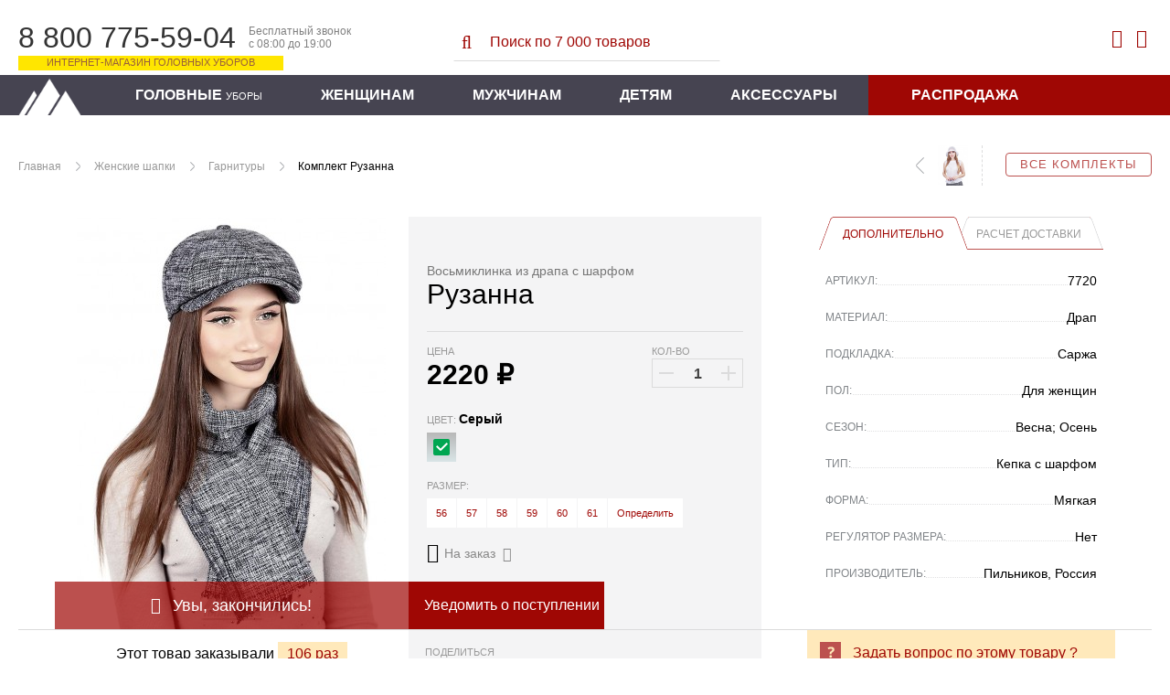

--- FILE ---
content_type: text/html; charset=WINDOWS-1251
request_url: https://pilnikov.ru/garnitury/komplekt-ruzanna.html
body_size: 14460
content:
<!DOCTYPE html>
<html lang="ru" id="top-page">
<head>
    <base href="https://pilnikov.ru" />
    <meta http-equiv="Content-Type" content="text/html; charset=windows-1251"/>
    <meta name="viewport" content="width=device-width, initial-scale=1"/>
    <title>Восьмиклинка из драпа с шарфом Рузанна - Шапка с шарфом Для женщин Демисезон купить за 2220 руб в Интернет магазине Пильников</title>
    <meta name="description" content="Демисезонный комплект «Рузанна» состоит из кепки и шарфа, выполненные из драпа. Кепка с небольшим козырьком сшита в виде клиньев с пуговицей сверху. В ветреную погоду уши и шею закроет специальный отворот, который заправлен внутрь кепки. Подкладка изготов" />
    <link rel="shortcut icon" href="https://pilnikov.ru/favicon.ico" />
    <link rel="stylesheet" href="https://pilnikov.ru/templates/pik/assets/tools.jquery.47e27441cafe28c363bf242d5014b2b0.min.css?914">
    <link rel="stylesheet" href="https://pilnikov.ru/templates/pik/assets/theme.c096bb73f8676145bc8494e5e9c316f7.min.css?914" />
    <link rel="stylesheet" href="https://pilnikov.ru/includes/js/fancybox/jquery.fancybox.min.css?914">
    <link href="https://cdn.jsdelivr.net/jquery.suggestions/16.6/css/suggestions.css" type="text/css" rel="stylesheet" />
    <link type="text/css" rel="stylesheet" href="https://pilnikov.ru/templates/pik/assets/magiczoomplus.77afaa2fa1d5026e39f9fd80db92300c.min.css?914">
    <link type="text/css" rel="stylesheet" href="https://pilnikov.ru/templates/pik/assets/magicscroll.a3027105d602ac4d61055d34c925ac8d.min.css?914">
    <link rel="stylesheet" href="https://pilnikov.ru/templates/pik/assets/bootstrap.2cda74c4baf97b82172a4c1c22121e16.min.css?914" />
    <link rel="stylesheet" href="https://pilnikov.ru/templates/pik/assets/template_css.ee3e62373a6de34c7f6a70f445d56bd9.min.css?914" />
    <link rel="stylesheet" href="https://pilnikov.ru/templates/pik/assets/opensans-local.bb70953fc6be8ee0442effdef358a1e8.min.css?914" />
    <link rel="stylesheet" href="https://pilnikov.ru/templates/pik/assets/bebasneue-local.82240c0d264f8eae2ab1a0a55193a20a.min.css?914" />
    <link rel="stylesheet" href="https://pilnikov.ru/templates/pik/assets/icons.1ce700681f285bf237f5534d1afa598a.min.css?914" />
    <link rel="stylesheet" href="https://pilnikov.ru/templates/pik/css/lightslider.min.css?914" />
    <meta name="robots" content="index, follow" />
    <meta name="yandex" content="noyaca" />
</head>
<body>
    <div class="globalheader">
        <div class="container-fluid">
            <div class="globalheader_dropdown float-left">
                <div class="dropdown"><span></span><span></span><span></span></div>
                <a href="https://pilnikov.ru" class="logo__mobile">
                    <img src="https://pilnikov.ru/templates/pik/images/nav-logo-mobile_1.svg?914" alt="">
                </a>
            </div>
            <div class="globalheader_dropdown-menu">
                            </div>
            <div class="globalheader_phone col-xs-12 col-sm-4">
                <div class="phone">
                    <span class="number">8 800 775-59-04</span>
                    <span class="info">
                        Бесплатный звонок<br/>
                        с 08:00 до 19:00
                    </span>
                    <span class="notice">Интернет-магазин головных уборов</span>
                </div>
            </div>
            <div class="globalheader_search col-xs-12 col-sm-4">
                <div class="search">
                    <form action="https://pilnikov.ru/poisk.html" method="get">
                    <button><i class="fa fa-search-l" aria-hidden="true"></i></button>
                    <input id="shop_search_field" title="Поиск" class="inputbox" size="12" name="keyword" type="search" placeholder="Поиск по 7 000 товаров"/>
                    </form>
                </div>
            </div>
            <div class="globalheader_authorization col-md-4">
                <div class="link_search">
                    <i class="fa fa-search-l" aria-hidden="true"></i>
                </div>
                
<a class="login-module show-login-form" title="Войти" href="https://pilnikov.ru/account.index.html" rel="nofollow">
    <i class="fa fa-user-l" aria-hidden="true"></i>
</a>

<div class="login-box-container">
    <form action="index.php?option=login" class="login-box-form" method="post">
                <div class="login-box-title">Авторизация</div>
        <div class="login-box__notice"></div>
        <input class="login-box-input" value="" type="text" name="username" placeholder="Логин (E-mail)">
        <input class="login-box-input" value="" type="password" name="passwd" placeholder="Пароль">
        <button class="login-box-submit" name="Login">
            <i class="fa fa-sign-in-l"></i> Войти
        </button>
                <input id="remember-me" name="remember" class="checkbox-tick" type="checkbox" value="yes" checked />
        <label for="remember-me">Запомнить</label>
                <!--
                -->
        <a class="login-box-reset" href="https://pilnikov.ru/zabyli-parol.html" rel="nofollow">Забыли пароль?</a>
        <input type="hidden" value="login" name="op2" />
        <input type="hidden" value="index.php" name="return" />
        <input type="hidden" name="je4482f2423daf2a46780dbe94b788d57" value="1">
                        <a class="login-box-register" href="https://pilnikov.ru/registration.html" rel="nofollow">
            Регистрация нового пользователя        </a>
            </form>
</div>

<div class="vmCartModule top-mini-cart">
        <a rel="nofollow" href="https://pilnikov.ru/checkout.html" class="top-mini-cart__hint" 
        data-title="Корзина пуста!">
        <i class="fa fa-shopping-cart-l" aria-hidden="true"></i>
        <span style="display: none;">0</span>
    </a>
</div>
            </div>
        </div>
        <form action="https://pilnikov.ru/poisk.html" method="get" class="link-search__form">
            <input type="search" name="keyword" placeholder="Поиск товаров..." />
            <span></span>
        </form>
        <nav class="globalnav">
            <div class="container-fluid">
                <div class="row">
                    <div class="nav_inner">
                        <a class="nav-home" href="https://pilnikov.ru" title="Пильников - официальный магазин!"></a>
                        <ul class="menu">
    <li>
        <a href="vidy-golovnyh-uborov.html">Головные <span>уборы</span></a>
    </li>
    <li>
        <a href="zhenskie-shapki.html">Женщинам</a>
        <div class="submenu">
            <div class="submenu_inner">
                <ul class="submenu_list">
                    <li><span>ПО ВИДАМ</span></li>
                    <li><a href="zhenskie-shapki/balaklavy.html">Балаклавы</a></li>                  
                    <li><a href="bandany.html">Банданы</a></li>
                    <li><a href="bejsbolki/zhenskie.html">Бейсболки</a></li>
                    <li><a href="berety.html">Береты</a></li>                
                    <li><a href="zhenskie-shapki/kapyushony.html">Капоры</a></li>
                    <li><a href="kartuz/zhenskie.html">Картузы</a></li>
                    <li><a href="kepki/zhenskie.html">Кепи</a></li>
                    <li><a href="zhenskie-shapki/garnitury.html">Комплекты</a></li>
                    <li><a href="zhenskie-shapki/kosynki.html">Косынки</a></li>
                    <li><a href="aksessuary/mehovye-naushniki.html">Наушники</a></li>
                </ul>
                <ul class="submenu_list">
                    <li><span>ПО ВИДАМ</span></li>
                    <!-- <li><a href="aksessuary/eksklyuzivnye-obodki.html">Ободки</a></li> -->                 
                    <li><a href="panamy/zhenskie.html">Панамы</a></li>                  
                    <li><a href="zhenskie-shapki/mehovye-platki.html">Платки</a></li>
                    <li><a href="aksessuary/povyazki-iz-meha.html">Повязки</a></li>
                    <li><a href="shapki-ushanki/zhenskie.html">Ушанки</a></li>
                    <li><a href="chalma.html">Чалмы</a></li>
                    <li><a href="shapki/zhenskie.html">Шапки разные</a></li>
                    <li><a href="zhenskie-shapki/sharf-snud.html">Шарфы-снуды</a></li>
                    <li><a href="shlyapy/zhenskie.html">Шляпы</a></li>
                </ul>
                <ul class="submenu_list">
                    <li><span>ВЯЗАНЫЕ ШАПКИ</span></li>
                    <li><a href="zhenskie-shapki/iz-vyazanoj-norki.html">Вязаный мех норки</a></li>                  
                    <li><a href="zhenskie-shapki/iz-meha-ondatry/vyazanye.html">Вязаный мех ондатры</a></li>
                    <li><a href="zhenskie-shapki/iz-meha-krolik-rex/vyazanye.html">Вязаный мех кролика</a></li>                    
                    <li><a href="shapki/zhenskie/osennie.html">Вязаный трикотаж</a></li>
                    <li><a href="zhenskie-shapki/garnitury/shapka-i-snud.html">Комплекты со снудом</a></li>                  
                </ul>              
                <ul class="submenu_list">
                    <li><span>КОЛЛЕКЦИИ</span></li>
                    <li><a href="dizajnerskie-raboty/kollekciya-ot-zavalij.html">Коллекция от Завалий</a></li>
                    <li><a href="dizajnerskie-raboty.html">Все дизайнерские коллекции</a></li>
                    <li><span>ПО СЕЗОНУ</span></li>
                    <li><a href="demisezonnye-shapki/zhenskie.html">Весна</a></li>                   
                    <li><a href="letnie-shapki/zhenskie.html">Лето</a></li>
                    <li><a href="zimnie-shapki/zhenskie.html"><font color="#C71585">Зима-2025</font></a></li>                                 
                    <li><span>NEW</span></li>
                    <li><a href="novinki-dlya-zhenshhin.html">Новинки</a></li>                  
                </ul>            
                <div class="submenu_ads">
                    <a href="shapki/zhenskie/osennie.html">
                        <img src="images/blank.png" class="lazy" data-src="https://pilnikov.ru/images/menu/vyazanaya_shapka.jpg" alt="Вязаные шапки"/>
                    </a>
                </div>
            </div>
        </div>
    </li>
    <li>
        <a href="muzhskie-shapki.html">Мужчинам</a>
        <div class="submenu">
            <div class="submenu_inner">
                <ul class="submenu_list">
                    <li><span>ПО ВИДАМ</span></li>
                    <li><a href="bejsbolki/muzhskie.html">Бейсболки</a></li>
                    <li><a href="kepki/muzhskie/vosmiklinki.html">Восьмиклинки</a></li>
                    <li><a href="muzhskie-shapki/komplekty.html">Гарнитуры</a></li>
                    <li><a href="kartuz/muzhskie.html">Картузы</a></li>
                    <li><a href="kepki/muzhskie.html">Кепки</a></li>
                    <li><a href="shapki-ushanki/muzhskie.html">Ушанки</a></li>
                    <li><a href="shapki/muzhskie.html">Шапки</a></li>
                    <li><a href="shlyapy/muzhskie.html">Шляпы</a></li>
                    <li><a href="panamy/muzhskie.html">Панамы</a></li>
                </ul>
                <ul class="submenu_list">
                    <li><span>ПО СЕЗОНУ</span></li>
                    <li><a href="demisezonnye-shapki/muzhskie.html">Весна</a></li>                  
                    <li><a href="letnie-shapki/muzhskie.html">Лето</a></li>                  
                    <li><a href="zimnie-shapki/muzhskie.html"><font color="#C71585">Зима-2025</font></a></li>                                    
                    <li><span>NEW</span></li>
                    <li><a href="novinki-dlya-muzhchin.html">Новинки</a></li>                    
                </ul>
                <div class="submenu_ads">
                    <a href="muzhskie-shapki/komplekty.html">
                        <img src="images/blank.png" class="lazy" data-src="images/menu/kepi_sharf.jpg" alt="Кепки с шарфом"/>
                    </a>
                </div>
                <div class="submenu_ads">
                    <a href="shapki/muzhskie.html">
                        <img src="images/blank.png" class="lazy" data-src="images/menu/muj_shapka.jpg" alt="Вязаные шапки"/>
                    </a>
                </div>
            </div>
        </div>
    </li>
    <li>
        <a href="/detskie-shapki.html">Детям</a>
        <div class="submenu">
            <div class="submenu_inner">
                <ul class="submenu_list">
                    <li><span>ПО ВИДАМ</span></li>
                    <!-- <li><a href="mehovye-shapki/vyazanye/detskie.html">Шапочки</a></li> -->
                    <li><a href="shapki-ushanki/detskie.html">Ушаночки</a></li>
                    <li><a href="shlyapy/detskie.html">Шляпки</a></li>
                    <li><span>ПО СЕЗОНУ</span></li>
                    <li><a href="zimnie-shapki/detskie.html">Зима</a></li>
                    <!-- <li><a href="zimnie-shapki/malchikam.html">Мальчикам</a></li> -->
                </ul>
                <div class="submenu_ads">
                    <a href="shapki-ushanki/detskie.html">
                        <img src="images/blank.png" class="lazy" data-src="images/menu/ush_d.jpg" alt="Ушанки детские"/>
                    </a>
                </div>
                <div class="submenu_ads">
                    <a href="mehovye-shapki/detskie.html">
                        <img src="images/blank.png" class="lazy" data-src="images/menu/zim_d.jpg" alt="Меховые шапки"/>
                    </a>
                </div>
                <div class="submenu_ads">
                    <a href="letnie-shapki/devochkam.html">
                        <img src="images/blank.png" class="lazy" data-src="images/menu/let_d.jpg" alt="Летние детские головные уборы"/>
                    </a>
                </div>
            </div>
        </div>
    </li>
    <li>
        <a href="aksessuary.html">Аксессуары</a>
        <div class="submenu">
            <div class="submenu_inner">
                <ul class="submenu_list">
                    <li><span>ЭЛЕМЕНТЫ ОДЕЖДЫ</span></li>
                    <li><a href="aksessuary/obuv-iz-meha.html">Обувь из меха</a></li>
                    <li><a href="aksessuary/sharfy.html">Шарфы</a></li>
                    <!-- <li><a href="aksessuary/mehovye-zhilety.html">Жилеты</a></li> -->
                    <li><a href="aksessuary/mehovye-vorotniki.html">Воротники</a></li>
                    <li><a href="aksessuary/palantiny.html">Палантины</a></li>
                    <li><span>ВАРЕЖКИ И РУКАВИЦЫ</span></li>
                    <li><a href="aksessuary/varezhki-i-rukavicy/varezhki-zhenskie.html">Варежки женщинам</a></li>
                    <li><a href="aksessuary/varezhki-i-rukavicy/varezhki-dlya-devochek.html">Варежки для девочек</a></li>
                    <li><a href="aksessuary/varezhki-i-rukavicy/muzhskie-rukavicy.html">Рукавицы мужчинам</a></li>
                    <!-- <li><a href="aksessuary/varezhki-i-rukavicy/varezhki-dlya-malchikov.html">Варежки для мальчиков</a></li> -->
                </ul>
                <ul class="submenu_list">
                    <li><span>СУМКИ И МУФТЫ</span></li>
                    <li><a href="aksessuary/sumki-iz-hlopka-i-lna.html">Сумки летние</a></li>
                    <li><a href="aksessuary/mufty-iz-meha-i-kozhi.html">Муфты для рук</a></li>
                    <li><a href="aksessuary/mehovye-sumki.html">Сумки из меха</a></li>
                    <li><span>УКРАШЕНИЯ</span></li>
                    <li><a href="aksessuary/mehovye-busy.html">Меховые бусы</a></li>
                    <li><a href="aksessuary/igrushki-i-suveniry.html">Брелоки и сувениры</a></li>
                    <li><a href="aksessuary/chehly-dlya-telefonov.html">Чехлы для смартфона</a></li>
                </ul>
                <ul class="submenu_list">
                    <li><span>КОВРЫ</span></li>
                    <li><a href="aksessuary/mehovye-kovry.html">Ковры из меха</a></li>
                </ul>
                <div class="submenu_ads">
                    <a href="aksessuary/mehovye-vorotniki.html">
                        <img src="images/blank.png" class="lazy" data-src="images/menu/aks_vor.jpg" alt="Меховые воротники"/>
                    </a>
                </div>
            </div>
        </div>
    </li>
    <li class="sale-item">
        <a href="rasprodazha.html">Распродажа</a>
    </li>
</ul>                    </div>
                </div>
            </div>
        </nav>
      </div>
	<div class="listing-page">
        <div class="article">
            <div class="container-fluid">
                <div class="mainContent wide_colon" id="main_search">
                    <div class="breadcrumb">
                        <div class="col-xs-12 topnextprev" id="topnextprev"><div class="top-line"><a class="all-products" href="zhenskie-shapki/garnitury.html">Все комплекты</a><div class="more-product"></div><div class="one-product"><a href="https://pilnikov.ru/garnitury/komplekt-varshava.html" class="prev"></a><a title="Комплект Варшава" href="https://pilnikov.ru/garnitury/komplekt-varshava.html"><img alt="Комплект Варшава" src="/components/com_virtuemart/shop_image/product/resized/IMG_164799_16850972604518_336x253.jpg"></a></div><div class="topnextprev__bread">
        <ul class="pathway">
	                <li><a href="/">Главная</a></li>
	                <li><a href="https://pilnikov.ru/zhenskie-shapki.html">Женские шапки</a></li>
	                <li><a href="https://pilnikov.ru/zhenskie-shapki/garnitury.html">Гарнитуры</a></li>
                    <li>Комплект Рузанна</li>
			
    </ul>
</div></div></div>                    </div>		
                    <div class="catalog">
                                                <div id="vmMainPage">
	<div class="details-product">
	<!-- catalog -->
	<div class="catalog">
		<div class="catalog_main">
			<div class="main" itemscope itemtype="http://schema.org/Product">
				<div class="item-product" data-id="7632">
					<div class="core">
						<div class="container-fluid">
							<div class="col-xs-12 col-md-4 gallery-wrap">
								<figure class="gallery">
																		<a href="https://pilnikov.ru/components/com_virtuemart/shop_image/product/Komplekt_Ruzanna_5c627d4f434ed.jpg" itemprop="image" data-options="zoomWidth: 540; zoomHeight: 395; zoomDistance: 50; textHoverZoomHint: Увеличить; textClickZoomHint: Увеличить; textExpandHint: Полный размер; textBtnClose: Закрыть; textBtnNext: Следующее; textBtnPrev: Предыдущее; zoomCaption: bottom; hint: off; rightClick: true;" style="width:338px;height:450px;"max-width:100% class="MagicZoom" id="Zoomer"><img src="https://pilnikov.ru/components/com_virtuemart/shop_image/product/medium/prod_7632_16631569701937_450x338.jpg" alt="Комплект Рузанна" title="Комплект Рузанна"><div class="mz-title mz-title__hidden"><div class="mz-title__color" style="background: linear-gradient(to top, #d9e5e7 0%, #b8b8b8 100%)"></div><div class="mz-title__text">Серый</div></div></a>								</figure>

																<div class="not-available">
																		<i class="fa fa-exclamation-triangle"></i>
									Увы, закончились! 
								</div>
								
							</div>
							
							<div class="col-xs-12 col-md-8 info-wrap">
								<div class="number-buy">Этот товар заказывали&nbsp;<span>106 раз</span></div>
								<div class="info">
									<div class="col-xs-12 col-md-6">
										<div class="aside">
											<div class="offer line">
																																																												<div class="mark-empty">&nbsp;</div>										
											</div>
											
											<div class="name__line">
												<h1 class="name" itemprop="name">
													<span class="category">Восьмиклинка из драпа с шарфом</span> Рузанна</h1>
												<div class="shipping" id="idost"></div>
											</div>
											<form action="https://pilnikov.ru/index.php" method="post" name="addtocart" id="addtocart_69713ccb2b1f1" class="addtocart_form" data-ajax>
    <div class="line price-line">
        
<div class="old-price__value">
</div>

<div class="price">
    <span class="price__title">Цена</span>
    <span data-price="2220" class="price__value">
        2220    </span>
    <span class="price__symbol">&#x20bd;</span>
        <div class="discount__value" 
        style="visibility:hidden"        data-is-percent="" 
        data-base-disc="0"
        data-base-price="2220">
        -            </div>
</div>
                <div class="number">
	<div class="title"><span>Кол-во</span></div>

	<div class="number-button">
		<button type="button" class="plus"></button>
		<input type="text" class="inputboxquantity field-num"
			data-min="1" size="4"
			autocomplete="off"
			id="quantity7632"
			name="quantity"
			value="1"
			data-max="-6" />
		<button type="button" class="minus"></button>
	</div>
</div>
    </div>
<input type="hidden" name="product_id" value="7632" /><div class="colors line">
	<div class="title" id="colorname">
		<span>Цвет: </span>
		<b>Серый</b>
	</div>
	<div class="radio-group">
					<label class="labelradio">
				<input type="radio" class="niceRadioColor"
					name="Цвет7632"
					tabindex="1"
					value="Серый[0]"
										checked />

				<span class="radio niceColor"
					title="Серый"
					data-title="Серый"
					data-sign=""
					data-availability="0"
					data-adjustment="0"
					data-discount="0"
					style="background:linear-gradient(to top, #d9e5e7 0%, #b8b8b8 100%)">
																			</span>
				
			</label>
				</div>
</div>
<div class="size line">
	<div class="title" id="sizename">
		<span>Размер:</span>
		<b></b>
	</div>

	<div class="radio-group">
				<label>
			<input type="radio" class="niceRadioSize"
				name="Размер7632"
				id="sizeNiceRadio1"
				tabindex="1"
				value="56"
								 />

			<span class="radio niceRadioSize2"
				title="56"
				data-title="56"
				data-sign=""
				data-adjustment="0"
				data-discount="0">
				
				56			</span>
		</label>
				<label>
			<input type="radio" class="niceRadioSize"
				name="Размер7632"
				id="sizeNiceRadio2"
				tabindex="2"
				value="57"
								 />

			<span class="radio niceRadioSize2"
				title="57"
				data-title="57"
				data-sign=""
				data-adjustment="0"
				data-discount="0">
				
				57			</span>
		</label>
				<label>
			<input type="radio" class="niceRadioSize"
				name="Размер7632"
				id="sizeNiceRadio3"
				tabindex="3"
				value="58"
								 />

			<span class="radio niceRadioSize2"
				title="58"
				data-title="58"
				data-sign=""
				data-adjustment="0"
				data-discount="0">
				
				58			</span>
		</label>
				<label>
			<input type="radio" class="niceRadioSize"
				name="Размер7632"
				id="sizeNiceRadio4"
				tabindex="4"
				value="59"
								 />

			<span class="radio niceRadioSize2"
				title="59"
				data-title="59"
				data-sign=""
				data-adjustment="0"
				data-discount="0">
				
				59			</span>
		</label>
				<label>
			<input type="radio" class="niceRadioSize"
				name="Размер7632"
				id="sizeNiceRadio5"
				tabindex="5"
				value="60"
								 />

			<span class="radio niceRadioSize2"
				title="60"
				data-title="60"
				data-sign=""
				data-adjustment="0"
				data-discount="0">
				
				60			</span>
		</label>
				<label>
			<input type="radio" class="niceRadioSize"
				name="Размер7632"
				id="sizeNiceRadio6"
				tabindex="6"
				value="61[+7%]"
								 />

			<span class="radio niceRadioSize2"
				title="61 (+311 &#x20bd;)"
				data-title="61"
				data-sign="+"
				data-adjustment="310.8"
				data-discount="0">
				
				61			</span>
		</label>
				<label>
			<a class="pick-size"><span class="get">Определить</span></a>
		</label>
	</div>
</div>
<div class="color-availability"
	data-fs-min-sum="3900" 
	data-fs-text="&lt;i&gt;При онлайн оплате доставка бесплатная&lt;/i&gt;"
	data-is-available="false">
	<div class="color-is-available" data-title="Доставка от 3 рабочих дней" data-hint-right>
		<i class="fa fa-check-circle indicator-icon"></i>
		<span>В наличии</span>
				<i class="fa fa-question-square help-icon"></i>
			</div>
	<div class="color-not-available" data-title="Изготовим за 3-5 рабочих дней&lt;br /&gt;Срок доставки: 4-5 дней" data-hint-right>
		<i class="fa fa-info-circle-l indicator-icon"></i>
		<span>На заказ</span>
				<i class="fa fa-question-square help-icon"></i>
			</div>
	&nbsp;
</div>
	<div class="buy-button line">
        <div class="available-soon inform">
            <i class="fa fa-bell-o"></i>
            Уведомить о поступлении 
        </div>
	</diV>
    <input type="hidden" name="flypage" value="shop.flypage.tpl" />
	<input type="hidden" name="page" value="shop.cart" />
    <input type="hidden" name="manufacturer_id" value="" />
    <input type="hidden" name="category_id" value="25" />
    <input type="hidden" name="func" value="cartAdd" />
    <input type="hidden" name="option" value="com_virtuemart" />
    <input type="hidden" name="Itemid" value="47" />
</form>
																						<div class="social">
												<span class="title">Поделиться</span>
												<div class="ya-share2" data-services="collections,vkontakte,facebook,odnoklassniki,whatsapp" data-bare></div>
											</div>
																					</div>
									</div>
									
									<div class="col-xs-12 col-md-6">
	
										<div class="details">
											<ul class="details__tabs">
												<li class="active" data-target=".details__page.list"><span>Дополнительно</span></li>
												<li data-target=".details__page.shipping-calc"><span>Расчет доставки</span></li>
											</ul>
	
											<ul class="details__page list">
												<li>
													<span class="name">Артикул:</span>
													<span class="value">7720</span>
												</li>
												<li><span class="name">Материал:</span><span class="value">Драп </span></li><li><span class="name">Подкладка:</span><span class="value">Саржа </span></li><li><span class="name">Пол:</span><span class="value">Для женщин </span></li><li><span class="name">Сезон:</span><span class="value">Весна; Осень </span></li><li><span class="name">Тип:</span><span class="value">Кепка с шарфом </span></li><li><span class="name">Форма:</span><span class="value">Мягкая </span></li><li><span class="name">Регулятор размера:</span><span class="value">Нет </span></li><li><span class="name">Производитель:</span><span class="value">Пильников, Россия </span></li>											</ul>
											<form autocomplete="off">
											<div class="details__page shipping-calc" style="display: none">
												<label class="shipping-calc__checkbox col-12">
													<input type="checkbox" class="shipping-calc__local" checked>
													<span>По России</span>
												</label>
												<label class="shipping-calc__label col-xs-12">
													<span>Выберите страну</span>
													<select class="shipping-calc__country" name="country" size="1"  class="shipping-calc__country">
<option value="" selected>Выбрать</option>
<option value="AUS" >Австралия</option>
<option value="AUT" >Австрия</option>
<option value="AZE" >Азербайджан</option>
<option value="ALB" >Албания</option>
<option value="DZA" >Алжир</option>
<option value="AGO" >Ангола</option>
<option value="AND" >Андорра</option>
<option value="ARG" >Аргентина</option>
<option value="ARM" >Армения</option>
<option value="AFG" >Афганистан</option>
<option value="BGD" >Бангладеш</option>
<option value="BRB" >Барбадос</option>
<option value="BHR" >Бахрейн</option>
<option value="BLR" >Белоруссия</option>
<option value="BEL" >Бельгия</option>
<option value="BGR" >Болгария</option>
<option value="BOL" >Боливия</option>
<option value="BIH" >Босния и Герцеговина</option>
<option value="BRA" >Бразилия</option>
<option value="GBR" >Великобритания</option>
<option value="HUN" >Венгрия</option>
<option value="VEN" >Венеция</option>
<option value="DEU" >Германия</option>
<option value="GRC" >Греция</option>
<option value="GEO" >Грузия</option>
<option value="DNK" >Дания</option>
<option value="EGY" >Египет</option>
<option value="ISR" >Израиль</option>
<option value="IND" >Индия</option>
<option value="IDN" >Индонезия</option>
<option value="JOR" >Иордания</option>
<option value="IRQ" >Ирак</option>
<option value="IRN" >Иран</option>
<option value="IRL" >Ирландия</option>
<option value="ISL" >Исландия</option>
<option value="ESP" >Испания</option>
<option value="ITA" >Италия</option>
<option value="KAZ" >Казахстан</option>
<option value="CAN" >Канада</option>
<option value="CYP" >Кипр</option>
<option value="KGZ" >Киргизия</option>
<option value="CHN" >Китай</option>
<option value="COL" >Колумбия</option>
<option value="KOR" >Корея</option>
<option value="CUB" >Куба</option>
<option value="LVA" >Латвия</option>
<option value="LBN" >Ливан</option>
<option value="LBY" >Ливия</option>
<option value="LTU" >Литва</option>
<option value="LIE" >Лихтенштейн</option>
<option value="LUX" >Люксембург</option>
<option value="MDG" >Мадагаскар</option>
<option value="MKD" >Македония</option>
<option value="MYS" >Малайзия</option>
<option value="MDA" >Молдавия</option>
<option value="MCO" >Монако</option>
<option value="MNG" >Монголия</option>
<option value="NGA" >Нигерия</option>
<option value="NLD" >Нидерланды</option>
<option value="NZL" >Новая Зеландия</option>
<option value="NOR" >Норвегия</option>
<option value="PER" >Перу</option>
<option value="POL" >Польша</option>
<option value="PRT" >Португалия</option>
<option value="RUS" >Россия</option>
<option value="ROM" >Румыния</option>
<option value="SRB" >Сербия</option>
<option value="SGP" >Сингапур</option>
<option value="SVK" >Словакия</option>
<option value="SVN" >Словения</option>
<option value="USA" >США</option>
<option value="TJK" >Таджикистан</option>
<option value="TWN" >Тайвань</option>
<option value="THA" >Тайланд</option>
<option value="TKM" >Туркменистан</option>
<option value="TUR" >Турция</option>
<option value="UZB" >Узбекистан</option>
<option value="UKR" >Украина</option>
<option value="FIN" >Финляндия</option>
<option value="FRA" >Франция</option>
<option value="HRV" >Хорватия</option>
<option value="CZE" >Чехия</option>
<option value="CHL" >Чили</option>
<option value="CHE" >Швейцария</option>
<option value="SWE" >Швеция</option>
<option value="EST" >Эстония</option>
<option value="JPN" >Япония</option>
</select>
												</label>
												<label class="shipping-calc__label col-xs-12">
													<span>Укажите город</span>
													<input type="input" class="shipping-calc__city" placeholder="Начните вводить название..."/>
												</label>
												<label class="shipping-calc__label col-xs-6">
													<span>Количество товара</span>
													<input type="input" class="shipping-calc__quantity" value="1" maxlength="3" />
												</label>
												<label class="shipping-calc__label col-xs-6">
													<button class="shipping-calc__calculate">
														<i class="fa fa-calculator"></i> Рассчитать
													</button>
												</label>
												<input type="hidden" class="shipping-calc__state" placeholder="Код региона"/>
												<input type="hidden" class="shipping-calc__zip" placeholder="Индекс"/>
												<div class="shipping-calc__results"></div>
											</div>
											</form>
	
										</div>
									</div>
								</div>
							</div>
						</div>
					</div>
				
                	<div class="footer">
						<div class="container-fluid">
							<div class="col-xs-12 col-md-4 number-buy-container">
								<div class="number-buy">Этот товар заказывали&nbsp;<span>106 раз</span></div>
							</div>
							<div class="col-xs-12 col-md-4 col-md-offset-4">
								<a rel="nofollow" 
									class="ask" 
									data-fancybox data-type="inline"
									data-touch="false"
									data-base-class="fancybox-dialog"
									data-animation-effect="material"
									data-src=".product-ask-form-container" href="#">Задать вопрос по этому товару ?</a>
							</div>
						</div>
		
                	</div>
				</div>
				
				<div class="container-fluid product__images "
					data-images="{&quot;\u0421\u0435\u0440\u044b\u0439&quot;:[{&quot;file_title&quot;:&quot;\u0421\u0435\u0440\u044b\u0439&quot;,&quot;file_url&quot;:&quot;https:\/\/pilnikov.ru\/components\/com_virtuemart\/shop_image\/product\/Komplekt_Ruzanna_5c627d4f434ed.jpg&quot;,&quot;medium_url&quot;:&quot;https:\/\/pilnikov.ru\/components\/com_virtuemart\/shop_image\/product\/medium\/prod_7632_16631569701937_450x338.jpg&quot;,&quot;thumb_url&quot;:&quot;https:\/\/pilnikov.ru\/components\/com_virtuemart\/shop_image\/product\/resized\/prod_7632_15965291995208_336x253.jpg&quot;,&quot;color&quot;:&quot;linear-gradient(to top, #d9e5e7 0%, #b8b8b8 100%)&quot;,&quot;file_published&quot;:1,&quot;color_value&quot;:&quot;rgba(0, 0, 0, 0) linear-gradient(to top, #d9e5e7 0%, #b8b8b8 100%)&quot;,&quot;discount&quot;:null},{&quot;file_title&quot;:&quot;\u0421\u0435\u0440\u044b\u0439&quot;,&quot;file_url&quot;:&quot;https:\/\/pilnikov.ru\/components\/com_virtuemart\/shop_image\/product\/IMG_95040.jpg&quot;,&quot;medium_url&quot;:&quot;https:\/\/pilnikov.ru\/components\/com_virtuemart\/shop_image\/product\/medium\/file_84554_16631569702723_450x338.jpg&quot;,&quot;thumb_url&quot;:&quot;https:\/\/pilnikov.ru\/components\/com_virtuemart\/shop_image\/product\/resized\/file_84554_15965291996694_336x253.jpg&quot;,&quot;color&quot;:&quot;rgb(176, 176, 176)&quot;,&quot;file_published&quot;:&quot;1&quot;,&quot;color_value&quot;:&quot;rgb(176, 176, 176)&quot;,&quot;discount&quot;:null},{&quot;file_title&quot;:&quot;\u0421\u0435\u0440\u044b\u0439&quot;,&quot;file_url&quot;:&quot;https:\/\/pilnikov.ru\/components\/com_virtuemart\/shop_image\/product\/IMG_95039.jpg&quot;,&quot;medium_url&quot;:&quot;https:\/\/pilnikov.ru\/components\/com_virtuemart\/shop_image\/product\/medium\/file_84553_16631569703517_450x338.jpg&quot;,&quot;thumb_url&quot;:&quot;https:\/\/pilnikov.ru\/components\/com_virtuemart\/shop_image\/product\/resized\/file_84553_15965291998061_336x253.jpg&quot;,&quot;color&quot;:&quot;rgb(176, 176, 176)&quot;,&quot;file_published&quot;:&quot;1&quot;,&quot;color_value&quot;:&quot;rgb(176, 176, 176)&quot;,&quot;discount&quot;:null}]}">
					<div class="col-xs-12 slider">

											<div class="product-tile">
							<div class="product-tile-inner">
								<a href="https://pilnikov.ru/components/com_virtuemart/shop_image/product/Komplekt_Ruzanna_5c627d4f434ed.jpg"
									data-zoom-id="Zoomer"
									title="Серый"
									class=""
									data-color="rgba(0, 0, 0, 0) linear-gradient(to top, #d9e5e7 0%, #b8b8b8 100%)"
									data-image="https://pilnikov.ru/components/com_virtuemart/shop_image/product/medium/prod_7632_16631569701937_450x338.jpg">
									<figure>
										<img src="https://pilnikov.ru/components/com_virtuemart/shop_image/product/resized/prod_7632_15965291995208_336x253.jpg">
																			</figure>
									<div class="title-color">
																				<span style="background:rgba(0, 0, 0, 0) linear-gradient(to top, #d9e5e7 0%, #b8b8b8 100%) repeat scroll 0 0;"></span>
																				Серый									</div>
								</a>
							</div>
						</div>	
											<div class="product-tile">
							<div class="product-tile-inner">
								<a href="https://pilnikov.ru/components/com_virtuemart/shop_image/product/IMG_95040.jpg"
									data-zoom-id="Zoomer"
									title="Серый"
									class=""
									data-color="rgb(176, 176, 176)"
									data-image="https://pilnikov.ru/components/com_virtuemart/shop_image/product/medium/file_84554_16631569702723_450x338.jpg">
									<figure>
										<img src="https://pilnikov.ru/components/com_virtuemart/shop_image/product/resized/file_84554_15965291996694_336x253.jpg">
																			</figure>
									<div class="title-color">
																				<span style="background:rgb(176, 176, 176) repeat scroll 0 0;"></span>
																				Серый									</div>
								</a>
							</div>
						</div>	
											<div class="product-tile">
							<div class="product-tile-inner">
								<a href="https://pilnikov.ru/components/com_virtuemart/shop_image/product/IMG_95039.jpg"
									data-zoom-id="Zoomer"
									title="Серый"
									class=""
									data-color="rgb(176, 176, 176)"
									data-image="https://pilnikov.ru/components/com_virtuemart/shop_image/product/medium/file_84553_16631569703517_450x338.jpg">
									<figure>
										<img src="https://pilnikov.ru/components/com_virtuemart/shop_image/product/resized/file_84553_15965291998061_336x253.jpg">
																			</figure>
									<div class="title-color">
																				<span style="background:rgb(176, 176, 176) repeat scroll 0 0;"></span>
																				Серый									</div>
								</a>
							</div>
						</div>	
										</div>

					<div class="slide-control">
						<a class="prev" title="Предыдущее фото"></a>
						<a class="next" title="Следующее фото"></a>
					</div>
				</div>

				<div class="container-fluid description-container">
					<div class="description col-xs-12 col-md-8"
					 itemprop="description">
						Демисезонный комплект «Рузанна» состоит из кепки и шарфа, выполненные из драпа. Кепка с небольшим козырьком сшита в виде клиньев с пуговицей сверху. В ветреную погоду уши и шею закроет специальный отворот, который заправлен внутрь кепки. Подкладка изготовлена из саржевой ткани. Длинный шарф станет прекрасным завершением Вашего образа. Отличный вариант на каждый день.					</div>
										<div class="col-xs-12 col-md-4">
						<div class="partial-payment">
							<h3 class="partial-payment__title">Оплата частями</h3>
							<div class="partial-payment__total">
								<b><span class="partial-payment__today">555 &#x20bd;</span> сегодня</b><br>
								и <span class="partial-payment__then">1 665 &#x20bd;</span> потом
							</div>
							<div class="partial-payment__schedule">
								<span class="partial-payment__first">
									Сегодня<br>
									<b>555 &#x20bd;</b>
								</span>
								<span class="partial-payment__price">
									4 фев<br>
									<b>555 &#x20bd;</b>
								</span>
								<span class="partial-payment__price">
									18 фев<br>
									<b>555 &#x20bd;</b>
								</span>
								<span class="partial-payment__price">
									4 мар<br>
									<b>555 &#x20bd;</b>
								</span>
							</div>
							
							<div class="partial-payment__links">
								<div>Без переплат</div>
								<div>
																											<a href="https://pilnikov.ru/novosti/podeli-servis-oplaty-zakazov-po-chastyam.html" target="_blank">
										<img height="11" alt="Подели" src="https://pilnikov.ru/components/com_virtuemart/themes/pic_theme/images/podeli.svg">
									</a>
																		
																		или
									
																											<a href="https://pilnikov.ru/novosti/oplata-zakaza-chastyami.html" target="_blank">
										<img height="14" alt="Долями" src="https://pilnikov.ru/components/com_virtuemart/themes/pic_theme/images/dolyame.svg">
									</a>
																										</div>
							</div>
						</div>
					</div>
									</div>
				<span itemprop="offers" itemscope itemtype="http://schema.org/Offer">
					<span class="display-none" itemprop="price">2220</span>
					<span class="display-none" itemprop="priceCurrency">RUB</span>
				</span>
        	</div>
			<div class="reviews-form">
Пожалуйста, <!--noindex--><a class="show-login-form" href="#">авторизуйтесь</a><!--/noindex-->, чтобы оставить свой отзыв			</div>
			<div class="reviews">
				<div class="col-xs-12">
					<h2 class="product-reviews__title">
    Отзывы покупателей
    </h2>
<div class="product-reviews">
    <div class="product-reviews-no-items">Отзывов у данного товара нет.</div>
</div>
						
				</div>
			</div>
		</div>
	</div>

	
<!-- product -->
<div class="product theme-product related-products">
    <div class="container-fluid">
        <div class="title">
            <h2>Вас, возможно, заинтересуют следующие товары</h2>
        </div>
    </div>
    <div class="container-fluid product-inner">
        <div class="product__slider">

<div class="product-tile product-new col-xs-12 col-sm-4 col-md-2" data-id="11870">
    <a title="Комплект" href="https://pilnikov.ru/garnitury/komplekt-laura.html">
        <div class="product-tile-inner">
            <figure class="ls-lazy" data-src="https://pilnikov.ru/components/com_virtuemart/shop_image/product/resized/IMG_140502_16474967860939_336x253.jpg">
                                <img alt="Комплект"
                    src="images/blank.png"
                    data-src="https://pilnikov.ru/components/com_virtuemart/shop_image/product/resized/IMG_140500_16474967853216_336x253.jpg"
                    class="thumbs-switcher ls-lazy"/>
            </figure>
            <div class="info">
                <div class="offer">
                                    
                     

                     
                    <div class="mark-sale"><i class="fa fa-thumbs-up-l" style="font-size: large; padding-right: 10px;" aria-hidden="true"></i>Хорошая цена</div>
                     

                    <div class="percent"></div>
                </div>

                <div class="name">
                    <span class="category">Лаура</span>
                    Комплект                </div>

                <div class="buy">
                    <div class="price">
                                                
<div class="old-price__value">
3330 &#x20bd;</div>

<div class="price">
    <span class="price__title">Цена</span>
    <span data-price="2331" class="price__value">
        2331    </span>
    <span class="price__symbol">&#x20bd;</span>
        <div class="discount__value" 
                data-is-percent="1" 
        data-base-disc="30"
        data-base-price="3330.00000">
        -        30%    </div>
</div>
 
                         
                    </div>
                    <!--noindex-->
                                        <div class="add-to-cart fast-to-cart">
                        В корзину                        <i class="fa fa-shopping-cart-l"></i>
                    </div>
                     
                    <div class="add-to-favorite" title="Добавить в избранное"><i class="fa"></i></div>
                    <!--/noindex-->
                </div>
            </div>
        </div>
    </a>
</div>
<div class="product-tile product-new col-xs-12 col-sm-4 col-md-2" data-id="10504">
    <a title="Комплект" href="https://pilnikov.ru/garnitury/komplekt-rejchel.html">
        <div class="product-tile-inner">
            <figure class="ls-lazy" data-src="https://pilnikov.ru/components/com_virtuemart/shop_image/product/resized/IMG_123309_16092258294104_336x253.jpg">
                                <img alt="Комплект"
                    src="images/blank.png"
                    data-src="https://pilnikov.ru/components/com_virtuemart/shop_image/product/resized/IMG_123308_1609225828825_336x253.jpg"
                    class="thumbs-switcher ls-lazy"/>
            </figure>
            <div class="info">
                <div class="offer">
                                    
                     

                     

                    <div class="percent"></div>
                </div>

                <div class="name">
                    <span class="category">Рейчел</span>
                    Комплект                </div>

                <div class="buy">
                    <div class="price">
                                                
<div class="old-price__value">
</div>

<div class="price">
    <span class="price__title">Цена</span>
    <span data-price="7990" class="price__value">
        7990    </span>
    <span class="price__symbol">&#x20bd;</span>
        <div class="discount__value" 
        style="visibility:hidden"        data-is-percent="" 
        data-base-disc="0"
        data-base-price="7990.00000">
        -            </div>
</div>
 
                         
                    </div>
                    <!--noindex-->
                                        <div class="add-to-cart fast-to-cart">
                        В корзину                        <i class="fa fa-shopping-cart-l"></i>
                    </div>
                     
                    <div class="add-to-favorite" title="Добавить в избранное"><i class="fa"></i></div>
                    <!--/noindex-->
                </div>
            </div>
        </div>
    </a>
</div>
<div class="product-tile product-new col-xs-12 col-sm-4 col-md-2" data-id="10523">
    <a title="Комплект" href="https://pilnikov.ru/garnitury/komplekt-merian.html">
        <div class="product-tile-inner">
            <figure class="ls-lazy" data-src="https://pilnikov.ru/components/com_virtuemart/shop_image/product/resized/IMG_123535_16109702537532_336x253.jpg">
                                <img alt="Комплект"
                    src="images/blank.png"
                    data-src="https://pilnikov.ru/components/com_virtuemart/shop_image/product/resized/IMG_123540_16109702561957_336x253.jpg"
                    class="thumbs-switcher ls-lazy"/>
            </figure>
            <div class="info">
                <div class="offer">
                                    
                     

                     

                    <div class="percent"></div>
                </div>

                <div class="name">
                    <span class="category">Мэриан</span>
                    Комплект                </div>

                <div class="buy">
                    <div class="price">
                                                
<div class="old-price__value">
</div>

<div class="price">
    <span class="price__title">Цена</span>
    <span data-price="4440" class="price__value">
        4440    </span>
    <span class="price__symbol">&#x20bd;</span>
        <div class="discount__value" 
        style="visibility:hidden"        data-is-percent="" 
        data-base-disc="0"
        data-base-price="4440.00000">
        -            </div>
</div>
 
                         
                    </div>
                    <!--noindex-->
                                        <div class="add-to-cart fast-to-cart">
                        В корзину                        <i class="fa fa-shopping-cart-l"></i>
                    </div>
                     
                    <div class="add-to-favorite" title="Добавить в избранное"><i class="fa"></i></div>
                    <!--/noindex-->
                </div>
            </div>
        </div>
    </a>
</div>
<div class="product-tile product-new col-xs-12 col-sm-4 col-md-2" data-id="9182">
    <a title="Комплект" href="https://pilnikov.ru/garnitury/komplekt-grejs.html">
        <div class="product-tile-inner">
            <figure class="ls-lazy" data-src="https://pilnikov.ru/components/com_virtuemart/shop_image/product/resized/file_99295_15965307203801_336x253.jpg">
                                <img alt="Комплект"
                    src="images/blank.png"
                    data-src="https://pilnikov.ru/components/com_virtuemart/shop_image/product/resized/IMG_178561_17066818585956_336x253.jpg"
                    class="thumbs-switcher ls-lazy"/>
            </figure>
            <div class="info">
                <div class="offer">
                                    
                     

                     

                    <div class="percent"></div>
                </div>

                <div class="name">
                    <span class="category">Грейс</span>
                    Комплект                </div>

                <div class="buy">
                    <div class="price">
                                                
<div class="old-price__value">
</div>

<div class="price">
    <span class="price__title">Цена</span>
    <span data-price="7990" class="price__value">
        7990    </span>
    <span class="price__symbol">&#x20bd;</span>
        <div class="discount__value" 
        style="visibility:hidden"        data-is-percent="" 
        data-base-disc="0"
        data-base-price="7990.00000">
        -            </div>
</div>
 
                         
                    </div>
                    <!--noindex-->
                                        <div class="add-to-cart fast-to-cart">
                        В корзину                        <i class="fa fa-shopping-cart-l"></i>
                    </div>
                     
                    <div class="add-to-favorite" title="Добавить в избранное"><i class="fa"></i></div>
                    <!--/noindex-->
                </div>
            </div>
        </div>
    </a>
</div>
<div class="product-tile product-new col-xs-12 col-sm-4 col-md-2" data-id="12809">
    <a title="Комплект" href="https://pilnikov.ru/garnitury/komplekt-sliyanie.html">
        <div class="product-tile-inner">
            <figure class="ls-lazy" data-src="https://pilnikov.ru/components/com_virtuemart/shop_image/product/resized/IMG_155016_16688756983966_336x253.jpg">
                                <img alt="Комплект"
                    src="images/blank.png"
                    data-src="https://pilnikov.ru/components/com_virtuemart/shop_image/product/resized/IMG_155015_16688756828091_336x253.jpg"
                    class="thumbs-switcher ls-lazy"/>
            </figure>
            <div class="info">
                <div class="offer">
                                    
                     

                     

                    <div class="percent"></div>
                </div>

                <div class="name">
                    <span class="category">Слияние</span>
                    Комплект                </div>

                <div class="buy">
                    <div class="price">
                                                
<div class="old-price__value">
</div>

<div class="price">
    <span class="price__title">Цена</span>
    <span data-price="9990" class="price__value">
        9990    </span>
    <span class="price__symbol">&#x20bd;</span>
        <div class="discount__value" 
        style="visibility:hidden"        data-is-percent="" 
        data-base-disc="0"
        data-base-price="9990.00000">
        -            </div>
</div>
 
                         
                    </div>
                    <!--noindex-->
                                        <div class="add-to-cart fast-to-cart">
                        В корзину                        <i class="fa fa-shopping-cart-l"></i>
                    </div>
                     
                    <div class="add-to-favorite" title="Добавить в избранное"><i class="fa"></i></div>
                    <!--/noindex-->
                </div>
            </div>
        </div>
    </a>
</div>        </div>
    </div>
</div>
<!-- /product -->      
</div>
<!-- /catalog -->

<div>
</div>

<div class="product-ask-form-container">
	<div class="product-ask-form">
		<span class="title">Вопрос по товару</span>
		<h3>Комплект Рузанна</h3>
		
		<input type="text" 
			name="name"
			id="contact_name"
			placeholder="Ваше имя"
			size="80"
			value=""
			class="new-buyer__input"><br>

		<input type="text"
			id="contact_mail"
			name="email"
			size="80"
			class="new-buyer__input"
			value=""
			placeholder="E-mail"><br>

		<textarea rows="10"
			cols="60"
			name="text"
			id="contact_text"
			class="new-buyer__textarea"
			placeholder="Ваше сообщение"></textarea><br>

		<button name="send" class="send-question">
			<i class="fa fa-fw fa-mail"></i>
			Отправить
		</button>
	</div>
</div>



<div id="statusBox" style="text-align:center;display:none;visibility:hidden;"></div></div>
                    </div>
                                    </div>
            </div>
        </div>
    </div>
    <footer class="globalfooter">
                <div class="container-fluid">
            <div class="about">
                <div class="col-xs-12 col-md-3">
                    <div class="item item-1">
                        <a rel="nofollow" href="dostavka-golovnyh-uborov.html">
                        <h3>Доставка курьером</h3>
                        <div class="image"></div>
                        <p>Возможна примерка<br/>и частичный выкуп</p>
                        </a>
                    </div>
                </div>
                <div class="col-xs-12 col-md-3">
                    <div class="item item-2">
                        <a rel="nofollow" href="punkty-samovyvoza.html">
                        <h3>Пункты самовывоза</h3>
                        <div class="image"></div>
                        <p>18 880 пунктов выдачи<br/>по всей России</p>
                        </a>
                    </div>
                </div>
                <div class="col-xs-12 col-md-3">
                    <div class="item item-3">
                        <a rel="nofollow" href="primerka.html">
                        <h3>Примерка</h3>
                        <div class="image"></div>
                        <p>При курьерской<br/>доставке и в ПВЗ</p>
                        </a>
                    </div>
                </div>
                <div class="col-xs-12 col-md-3">
                    <div class="item item-4">
                        <a rel="nofollow" href="o-kompanii/besplatnaya-dostavka.html">
                        <h3>Бесплатная доставка</h3>
                        <div class="image"></div>
                        <p>При онлайн оплате<br/>от 6900 рублей</p>
                        </a>
                    </div>
                </div>
            </div>
        </div>                <div class="links">
            <div class="container-fluid">
                <div class="col-xs-12 col-md-3">
                    <div class="item item-1">
                        <h3>Покупателю</h3>
                        <ul>
                            <li><a rel="nofollow" href="oplata-tovara.html">Оплата</a> и <a rel="nofollow" href="dostavka-golovnyh-uborov.html">Доставка</a></li>
                            <li><a rel="nofollow" href="usloviya-vozvrata.html">Условия возврата</a></li>
                            <li><a href="shapki-optom.html">Оптовые цены</a></li>
                            <li><a rel="nofollow" href="sovmestnye-pokupki.html">Совместные покупки</a></li>
                        </ul>
                    </div>
                </div>
                <div class="col-xs-12 col-md-3">
                    <div class="item item-2">
                        <h3>Акции и скидки</h3>
                        <ul>
                            <li><a rel="nofollow" href="vip-klienty.html">VIP клиенты</a></li>
                            <li><a rel="nofollow" href="skidki-na-postoyannoj-osnove.html">Скидка при онлайн оплате</a></li>
                            <li><a rel="nofollow" href="podpiska.html">300 рублей за подписку</a></li>
                            <li><a rel="nofollow" href="akcii.html">Все акции</a></li>
                        </ul>
                    </div>
                </div>
                <div class="col-xs-12 col-md-3">
                    <div class="item item-3">
                        <h3>Сервис и помощь</h3>
                        <ul>
                            <li><a href="kak-sdelat-zakaz.html">Как сделать заказ</a></li>
                            <li><a href="kak-podobrat-razmer.html">Как определить размер</a></li>
                            <li><a rel="nofollow" href="otslezhivanie-zakaza.html">Как отследить заказ</a></li>
                            <li><a href="s-chem-nosit-golovnye-ubory.html">С чем носить</a></li>
                        </ul>
                    </div>
                </div>
                <div class="col-xs-12 col-md-3">
                    <div class="item item-4">
                        <h3>Интернет магазин</h3>
                        <ul>
                            <li><a href="otzyvy.html">Отзывы</a></li>
                            <li><a href="o-magazine.html">О компании</a></li>
                            <li><a href="novosti-magazina.html">Блог</a></li>
                            <li><a href="kontakty.html">Контакты</a></li>
                        </ul>
                    </div>
                </div>
            </div>
        </div>        <div class="support">
            <div class="container-fluid">
                <div class="col-xs-12 col-md-3">
                    <div class="status">
                        <h3><b>Узнайте</b> статус заказа</h3>
                        <div class="field">
                            <form action="index.php?option=com_ptracer&task=trace" method="post">
                                <input type="text" name="searchStr" placeholder="Введите номер заказа"/>
                                <input type="hidden" name="system" value="post"/>
                                <button><i class="fa fa-search" aria-hidden="true"></i></button>
                            </form>
                        </div>
                    </div>
                </div>
                <div class="col-xs-12 col-md-3">
                    <div class="phone">
                        8-800-775-59-04
                        <div class="secondary">+7 (495) 983-59-04</div>
                    </div>
                </div>
                <div class="support_payment col-xs-12 col-md-3">
                    <div class="payment">
                        <h3>Мы принимаем</h3>
                        <ul class="cart">
                            <li class="pay-visa"><a><div class="image" title="VISA"></div></a></li>
                            <li class="pay-mastercard"><a><div class="image" title="MasterCard"></div></a></li>
                            <li class="pay-mir"><a><div class="image" title="МИР"></div></a></li>
                            <li class="pay-dolyame"><a><div class="image" title="Оплата частями"></div></a></li>
                        </ul>
                    </div>
                </div>
                <div class="support_social col-xs-12 col-md-3">
                    <div class="social">
                        <h3>Пильников в соцсетях</h3>
                        <ul class="list">
                            <!-- <li class="ins"><a rel="nofollow" href="https://www.instagram.com/shapki_pilnikova/" target="_blank"><i class="fa fa-instagram" aria-hidden="true"></i></a></li>
                            <li class="fb"><a rel="nofollow" href="https://www.facebook.com/shapkipilnikova/" target="_blank"><i class="fa fa-facebook" aria-hidden="true"></i></a></li>
                            <li class="twi"><a rel="nofollow" href="https://www.twitter.com/pilnikov_ru" target="_blank"><i class="fa fa-twitter" aria-hidden="true"></i></a></li> -->
                            <li class="tel"><a rel="nofollow" href="https://t.me/pilnikovru" target="_blank"><i class="fa fa-paper-plane" aria-hidden="true"></i></a></li>
                            <li class="vk"><a rel="nofollow" href="https://vk.com/pik_shop_club" target="_blank"><i class="fa fa-vk" aria-hidden="true"></i></a></li>
                            <li class="ok"><a rel="nofollow" href="https://odnoklassniki.ru/pikinterne" target="_blank"><i class="fa fa-odnoklassniki" aria-hidden="true"></i></a></li>
                            <li class="youtube"><a rel="nofollow" href="https://www.youtube.com/user/pilnikovru" target="_blank"><i class="fa fa-youtube" aria-hidden="true"></i></a></li>
                        </ul>
                    </div>
                </div>
            </div>
        </div>
        <div class="copyright">
            <div class="container-fluid">
                <div class="copyright_info col-12">
                    &copy; 2008-2026 Головные уборы в Интернет-магазине - "ПИЛЬНИКОВ"
                    <div class="desc">Копирование материалов сайта строго запрещено! Контент защищён авторским правом</div>
                </div>
            </div>
        </div>
    </footer>
    <div class="nav-top"></div>
    <script src="https://pilnikov.ru/includes/js/jquery-1.11.2.min.js?914"></script>
    <script src="https://pilnikov.ru/templates/pik/assets/tools.jquery.ee749b8f12ae05375383f12153436185.min.js?914"></script>
    <script src="https://pilnikov.ru/templates/pik/assets/theme.575cefa432b03b9cabafebee490140db.min.js?914"></script>
    <script src="https://pilnikov.ru/includes/js/fancybox/jquery.fancybox.min.js?914"></script>
    <script src="//yastatic.net/es5-shims/0.0.2/es5-shims.min.js?914"></script>
    <script src="//yastatic.net/share2/share.js?914"></script>
    <script type="text/javascript" src="https://cdn.jsdelivr.net/jquery.suggestions/16.6/js/jquery.suggestions.min.js"></script>
    <script src="https://pilnikov.ru/templates/pik/assets/inputmask.b9a33ab3af12adc2f45d4aacbb8bd55a.min.js?914"></script>
    <script src="https://pilnikov.ru/templates/pik/assets/inputmask.phone.extensions.f3c234dcf2b0c4262bcf28167e5f0870.min.js?914"></script>
    <script src="https://pilnikov.ru/templates/pik/assets/jquery.inputmask.155351dbe4ac0b1aa9e619e48ce505fb.min.js?914"></script>
    <script src="https://pilnikov.ru/templates/pik/assets/magiczoomplus.d55c4686c9de003bea5272738fd57b79.min.js?914"></script>
    <script src="https://pilnikov.ru/templates/pik/assets/magicscroll.9ac936cb14b67c8807b842b18116f10b.min.js?914"></script>
    <script src="https://api-maps.yandex.ru/2.1/?apikey=2b309587-5d83-4c6b-86a6-1c9f23e4acf7&load=package.standard&lang=ru-RU"></script>
    <script src="https://pilnikov.ru/templates/pik/assets/flypage.4a6a671817366bf5d09e353c8a3f7de1.min.js?914"></script>
    <script src="https://pilnikov.ru/templates/pik/js/jquery.lazy.min.js"></script>
    <script src="https://pilnikov.ru/templates/pik/js/lightslider.min.js"></script>
    <script src="https://pilnikov.ru/templates/pik/assets/pilnikov.d189915bfd5e51221c2229838dbf33ab.min.js?914"></script>
    <script>J.base="https://pilnikov.ru";J.version=914;var VM = {"currency":{"id":"1","symbol":"&#x20bd;","nbdecimal":"0","sdecimal":".","thousands":" ","positive":"1","negative":"8"}};var sizegrid = null;var flypage={"index2":false,"PSHOP_PICK_SIZE":"<iframe width=\"560\" height=\"315\" src=\"https:\/\/www.youtube-nocookie.com\/embed\/3dY3dxIcTHk\" frameborder=\"0\" allow=\"accelerometer; autoplay; encrypted-media; gyroscope; picture-in-picture\" allowfullscreen><\/iframe>","PSHOP_PICK_SIZE_WIDTH":560,"PSHOP_PICK_SIZE_MORE":"kak-podobrat-razmer.html","product_id":"7632","product_sku":"7720","THANK_MESSAGE":"\u0421\u043f\u0430\u0441\u0438\u0431\u043e \u0437\u0430 \u0412\u0430\u0448 \u0437\u0430\u043f\u0440\u043e\u0441. \u041c\u044b \u0441\u0432\u044f\u0436\u0435\u043c\u0441\u044f \u0441 \u0412\u0430\u043c\u0438 \u0432 \u0431\u043b\u0438\u0436\u0430\u0439\u0448\u0435\u0435 \u0432\u0440\u0435\u043c\u044f.","UID":"4a2428b49dd8e01433b413c8b1d6c28c","PHPSHOP_WAITING_LIST_MESSAGE":"\u0423\u043a\u0430\u0436\u0438\u0442\u0435 \u0430\u0434\u0440\u0435\u0441 \u044d\u043b\u0435\u043a\u0442\u0440\u043e\u043d\u043d\u043e\u0439 \u043f\u043e\u0447\u0442\u044b \u0438 \u043c\u044b \u043e\u043f\u043e\u0432\u0435\u0441\u0442\u0438\u043c \u0412\u0430\u0441 \u043e \u043f\u043e\u0441\u0442\u0443\u043f\u043b\u0435\u043d\u0438\u0438 \u0434\u0430\u043d\u043d\u043e\u0433\u043e \u0442\u043e\u0432\u0430\u0440\u0430 \u043d\u0430 \u0441\u043a\u043b\u0430\u0434","PHPSHOP_WAITING_LIST_NOTIFY_ME":"\u0423\u0432\u0435\u0434\u043e\u043c\u0438\u0442\u044c!","PHPSHOP_WAITING_LIST_THANKS":"\u0421\u043f\u0430\u0441\u0438\u0431\u043e \u0437\u0430 \u043e\u0436\u0438\u0434\u0430\u043d\u0438\u0435!","product_weight":"0.2600","href":"https:\/\/pilnikov.ru\/garnitury\/komplekt-ruzanna.html","name":"\u041a\u043e\u043c\u043f\u043b\u0435\u043a\u0442 \u0420\u0443\u0437\u0430\u043d\u043d\u0430","Itemid":47,"email":null};pik.user={"id":0,"name":null,"username":null,"email":null}</script>
    <!-- Yandex.Metrika counter -->
    <script>
    (function(m,e,t,r,i,k,a){m[i]=m[i]||function(){(m[i].a=m[i].a||[]).push(arguments)};
    m[i].l=1*new Date();k=e.createElement(t),a=e.getElementsByTagName(t)[0],k.async=1,k.src=r,a.parentNode.insertBefore(k,a)})
    (window, document, "script", "https://mc.yandex.ru/metrika/tag.js", "ym");
    ym(15666586, "init", {
            clickmap:true,
            trackLinks:true,
            accurateTrackBounce:true,
            webvisor:true
    });
    </script>
    <noscript><div><img src="https://mc.yandex.ru/watch/15666586" style="position:absolute; left:-9999px;" alt="" /></div></noscript>
    <!-- /Yandex.Metrika counter -->

    <!--noindex-->

    <!-- BEGIN JIVOSITE CODE {literal} -->
    <script>
    (function(){ document.jivositeloaded=0;var widget_id = 'ba2BgzrKm7';var d=document;var w=window;function l(){var s = d.createElement('script'); s.type = 'text/javascript'; s.async = true; s.src = '//code.jivosite.com/script/widget/'+widget_id; var ss = document.getElementsByTagName('script')[0]; ss.parentNode.insertBefore(s, ss);}
    function zy(){
        if(w.detachEvent){
            w.detachEvent('onscroll',zy);
            w.detachEvent('onmousemove',zy);
            w.detachEvent('ontouchmove',zy);
            w.detachEvent('onresize',zy);
        }else {
            w.removeEventListener("scroll", zy, false);
            w.removeEventListener("mousemove", zy, false);
            w.removeEventListener("touchmove", zy, false);
            w.removeEventListener("resize", zy, false);
        }
        if(d.readyState=='complete'){l();}else{if(w.attachEvent){w.attachEvent('onload',l);}else{w.addEventListener('load',l,false);}}
        var cookie_date = new Date ( );
        cookie_date.setTime ( cookie_date.getTime()+60*60*28*1000); //24 часа для Москвы
        d.cookie = "JivoSiteLoaded=1;path=/;expires=" + cookie_date.toGMTString();
    }
    if (d.cookie.search ( 'JivoSiteLoaded' )<0){
        if(w.attachEvent){
            w.attachEvent('onscroll',zy);
            w.attachEvent('onmousemove',zy);
            w.attachEvent('ontouchmove',zy);
            w.attachEvent('onresize',zy);
        }else {
            w.addEventListener("scroll", zy, {capture: false, passive: true});
            w.addEventListener("mousemove", zy, {capture: false, passive: true});
            w.addEventListener("touchmove", zy, {capture: false, passive: true});
            w.addEventListener("resize", zy, {capture: false, passive: true});
        }
    }else {zy();}
    })();</script>
    <!-- {/literal} END JIVOSITE CODE -->

    <!--/noindex-->
</body>
</html>
